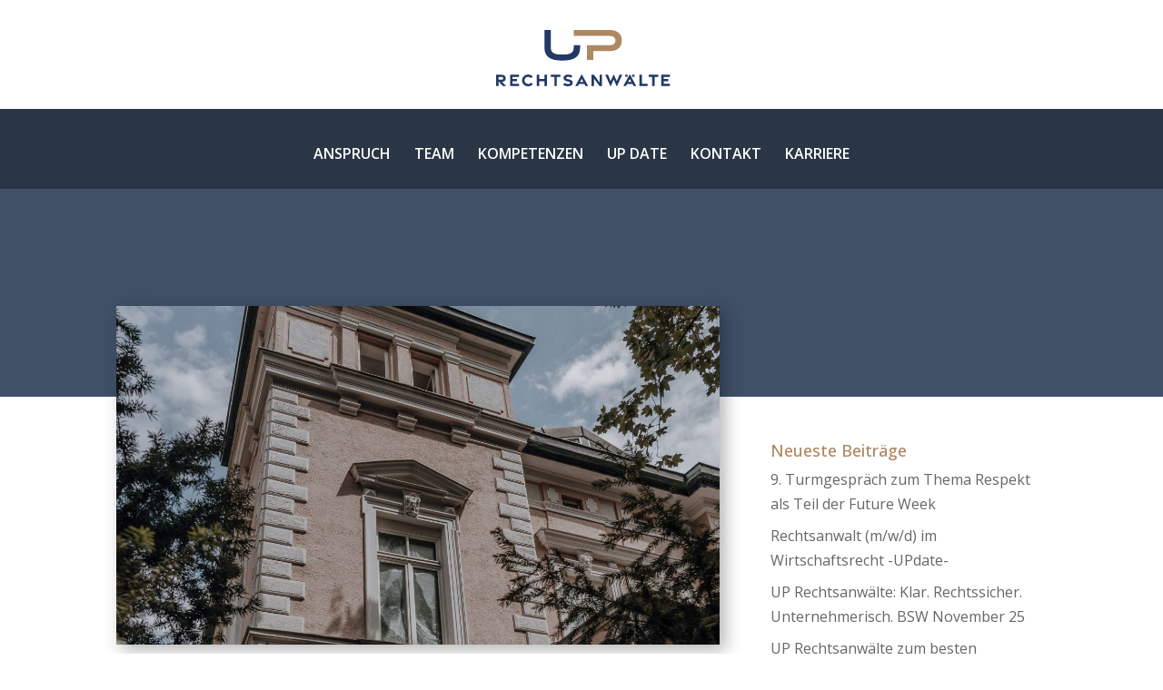

--- FILE ---
content_type: text/css
request_url: https://www.up-rechtsanwaelte.de/wp-content/themes/divi-child/style.css?ver=4.27.5
body_size: 14505
content:
/*
 Theme Name:     Reimann Theme
 Theme URI:      https://www.elegantthemes.com/gallery/divi/
 Description:    erstellt für UP Rechtsanwälte von Johannes Reimann
 Author:         Johannes Reimann
 Author URI:     https://www.johannesreimann.com
 Template:       Divi
 Version:        2.1.1
*/
 
 
/* =Theme customization starts here
------------------------------------------------------- */


/* B5 styles
blau: #223964;
braun: #ad8961;
*/

.b5-hidden {
	display: none !important;
}

a {
	color: #ad8961;
}

/* Header overrides */
body {
	padding-top: 80px !important;
}
.mobile_menu_bar:before {
	color: #ad8961;
}
.et_mobile_menu {
	border-top-color: #ad8961;
}

@media all and (min-width:981px){
	body {
		padding-top: 120px !important;
	}
	.logo_container {
		text-align: center;
		margin-top: -100px;
	}
	.et_pb_svg_logo #logo {
		height: 70% !important;
	}
	#logo {
		max-height: 80%;
	}
	#et-top-navigation {
		float: none;
		padding-left: 0 !important;
	}
	nav#top-menu-nav, #top-menu, nav.et-menu-nav, .et-menu {
		float: none;
		text-align: center;
	}
	#top-menu li a {
		text-transform: uppercase;
		font-size: 14px;
		padding-top: 8px;
		border-top: 2px solid transparent;
	}
	#top-menu > li.current-menu-parent > a,
	#top-menu > li.current-menu-item > a {
		border-top-color: #ad8961;
		padding-right: 0 !important;
	}
	#top-menu > li.menu-item-has-children > a {
		padding-right: 0 !important;
	}
	
	#top-menu > li.menu-item-has-children > a:after,
	#top-menu > li.current-menu-parent > a:after,
	#top-menu > li.current-menu-item > a:after {
		display: none;
	}
	#main-header {
		background-color: rgba(0,0,0,.33) !important;
		top: 120px !important;
		position: absolute !important;
	}
	#main-header .nav li ul {
		background-color: rgba(0,0,0,.33) !important;
		left: -40px;
	}
	#main-header .nav li ul a {
		text-transform: none;
	}
	
	body.nav-fixed #main-header {
		position: fixed !important;
    	top: 0px !important;
		background-color: rgba(34,57,100,1) !important;
	}
	body.nav-fixed #main-header .nav li ul {
		background-color: rgba(34,57,100,1) !important;
	}
}

@media all and (max-width:980px){
	#main-header {
		background-color: #fff !important;
	}
}
	
/* Footer*/
footer .et_pb_section_0_tb_footer.et_pb_section {
	background-color: #223964 !important;
}
footer .et_pb_text_inner h5 {
	color: #ad8961;
	text-transform: uppercase;
}


/* Hero */
.b5-hero__caption {
	display: none;
}
.b5-hero__author {
	display: block;
	font-size: 16px;
	text-align: center;
	margin-top: 10px;
}
@media all and (min-width:981px){
	.b5-hero__caption {
		position: absolute !important;
		top: 0;
		left: 100px;
		right: 100px;
		bottom: 20%;
		display: flex;
		justify-content: center;
		align-items: flex-end;
		font-size: clamp(21px, 1.5vw, 32px);
		font-weight: 500;
		color: #fff;
		text-align: center;
	}
}

/* Classes */
.b5-flex-row {
	display: flex;
	flex-direction: column;
}
.b5-flex-row > div {	
    flex: 1;
    display: flex;
}
@media all and (min-width:981px){
	.b5-flex-row {
		flex-direction: row;
	}
}


/* Tags */
body {
	font-weight: 400;
	color: #000;
}
h1,
h2 {
    text-align: center;
    color: #223964;
	line-height: 1.4;
}
h3,
.h3 {
    text-align: center;
    color: #ad8961;
	font-size: 24px;
	line-height: 1.2;
	margin-bottom: 1em;
}
h4 {
    color: #ad8961;
}

.-invers h2,
h2.-invers {
	color: #fff !important;
    border: 1px solid #fff;
    border-left: none;
    border-right: none;
    padding: 10px 0;
}

/* Override blog module styles */
/* Update */
.page-id-4132 article h2 {
	text-align: left;
}
/* Startseite */
.page-id-3594 .et_pb_blog_grid .et_pb_salvattore_content {
	display: flex;
	flex-direction: column;
}
.page-id-3594 .et_pb_blog_grid .column.size-1of1 {
	display: flex;
	width: 100%;
	margin-right: 0;
    flex-direction: column;
}
.page-id-3594 .et_pb_blog_grid .column.size-1of2 {
	display: flex;
	width: 80%;
    margin: 0 auto !important;
    flex-direction: column;
}
.page-id-3594 .et_pb_blog_grid .column.size-1of2 .et_pb_post {
    margin-bottom: 30px !important;
}
.page-id-3594 .et_pb_blog_grid .column.size-1of3 {
	display: flex;
    width: 100% !important;
    margin: 0 !important;
    flex-direction: row;
}
.page-id-3594 .et_pb_blog_grid .et_pb_post {	
    display: flex;
    flex-direction: column;
	position: relative;
	gap: 5px;
	padding: 25px;
}
.page-id-3594 .et_pb_blog_grid .et_pb_post > .post-meta {
	order: 0;
}
.page-id-3594 .et_pb_blog_grid .et_pb_post > .entry-title {
	order: 1;
}
.page-id-3594 .et_pb_blog_grid .et_pb_post > .post-content {
	order: 2;
    flex: 1;
	padding-bottom: 24px;
	font-weight: 400;
}
.page-id-3594 .et_pb_blog_grid .et_pb_post > .et_pb_image_container {
	order: 3;
	margin: 0;
}
.page-id-3594 .et_pb_post .entry-featured-image-url {
	margin-bottom: 10px;
}
.page-id-3594 .et_pb_blog_grid .et_pb_post .more-link {
	position: absolute;
	bottom: 0;
	left: 25px;
}
.page-id-3594 .et_pb_blog_grid .et_pb_post .more-link::after {
	content: '⟶';
    position: relative;
    top: 0px;
    left: 5px;
    font-size: 32px;
}
.page-id-3594 .et_pb_blog_grid .et_pb_post .more-link:hover {
	color: #ad8961 !important;
	text-decoration: none;
}

@media all and (min-width:981px){
	.page-id-3594 .et_pb_blog_grid .et_pb_salvattore_content {
		flex-direction: row;
	}
}


/* Gallery */
/*image gallery item aspect ratio landscape 16:9*/
.pa-image-gallery-16-9 .et_pb_gallery_image {
  padding-top: 56.25%;
  display: block;
}
.pa-image-gallery-16-9 .et_pb_gallery_item img {
  position: absolute;
  height: 100%;
  width: 100%;
  top: 0;
  left: 0;
  right: 0;
  bottom: 0;
  object-fit: cover;
}


/* Override divider */

@media all and (max-width:550px){
	[class*='et_pb_divider_'] {
		width: 220px !important;
	}
}


/* custom button rows */
.b5-buttons__row {
	display: flex;
	flex-flow: row wrap;
	gap: 30px;
	justify-content: center;
}
.b5-buttons__row > div {
    display: flex;
    flex-direction: column;
	margin: 0 !important;
}
.b5-buttons__row a {
	display: flex!important;
    align-items: center;
    justify-content: center;
    flex: 1;
    text-align: center;
    line-height: 1.4!important;
}
.b5-buttons__row a:hover {
	text-decoration: none !important;
}
.b5-buttons__row.-unternehmen,
.b5-buttons__row.-privat {
    justify-content: flex-start;
	gap: 28px;
}
.b5-buttons__row.-unternehmen > div,
.b5-buttons__row.-privat > div {
    flex: 0 1 calc(25% - 21px);
	min-width: 200px;
}
@media all and (min-width:981px){
	.b5-buttons__row.-unternehmen > div,
	.b5-buttons__row.-privat > div {
		min-height: 62px;
	}
}
@media all and (max-width:600px){
	.b5-buttons__row.-unternehmen > div,
	.b5-buttons__row.-privat > div {
    	flex: 1 0 100%;
	}
}



/* custom umschalter */
.et_pb_toggle .et_pb_toggle_title:before {
	content: "\4C";
}
.et_pb_toggle_open .et_pb_toggle_title:before {
	content: "\4B";
}
.et_pb_toggle_content p:last-child {
	text-align: right;
}
.et_pb_toggle_content p:last-child > a {
	position: relative;
	color: #223964;
	font-style: italic;
}
.et_pb_toggle_content p:last-child > a:hover {
	color: #ad8961;
	text-decoration: none;
}
.et_pb_toggle_content p:last-child > a::after {
	content: '⟶';
    position: relative;
    top: 0px;
    left: 5px;
    font-size: 32px;
}


/* custom person */
.b5-person {
    display: flex !important;
    flex-direction: column;
    border: 1px solid #ad8961;
}
.b5-person a {
	color: #000;
}
.b5-person a:hover {
	color: #ad8961;
	text-decoration:none;
}
.b5-person > div {
    max-width: 100%;
	margin: 0 !important;
}
.b5-person > .et_pb_team_member_description {
	padding: 16px 40px;
}
.b5-person > .et_pb_team_member_description h4,
.b5-person > .et_pb_team_member_description strong,
.b5-person > .et_pb_team_member_description b {
	color: #223964;
	font-weight: 600;	
}
.b5-person > .et_pb_team_member_description em,
.b5-person > .et_pb_team_member_description i {
	color: #ad8961;
	font-style: normal;
	font-weight: 600;
}
.b5-person__overlay-text {
	position: absolute;
	top: 30%;
	left: 50%;
	transform: translateX(-50%);
	color: #fff;
	font-size: clamp(28px, 2vw, 32px);
}
@media all and (max-width:980px){
	.b5-person__overlay-text {
		top: calc(((100vw / 2) - 60px) * 0.5);
	}
}
@media all and (min-width:981px) and (max-width:1750px){
	.b5-person__overlay-text {
		top: calc(((100vw / 2) - 100px - 2.5%) * 0.225);
	}
}
@media all and (min-width:1751px){
	.b5-person__overlay-text {
		top: 158px;
	}
}



/* custom kontaktbox */
.b5-kontaktbox__row {
	display: flex;
}
.b5-kontaktbox__row > div {
	display: flex;
	flex: 1;
}
.b5-kontaktbox__data {
	display: flex;
    flex: 1;
	align-items: center;
    justify-content: center;
	border: 1px solid #223964;
	padding: 10px 30px;
}
.b5-kontaktbox__data h2 {
	text-align: left !important;
    margin-bottom: 16px;
}
.b5-kontaktbox__data strong,
.b5-kontaktbox__data b {
	color: #223964;
	font-weight: 600;
}
.b5-kontaktbox__data em,
.b5-kontaktbox__data i {
	color: #ad8961;
	font-style: normal;
	font-weight: 600;
}
.b5-kontaktbox__data a {
	color: #000;
}
.b5-kontaktbox__data > div {
	min-width: 80%;
}

@media all and (max-width:980px){
	.b5-kontaktbox__row {
		flex-direction: column;
	}
	.b5-kontaktbox__data {		
    	justify-content: flex-start;
    	padding: 20px 30px;
	}
}



/* b5 c2a button */
.b5-c2a {
	border: none !important;
	background-color: #223964 !important;
	color: #fff !important;
	text-decoration: none !important;
}
.b5-c2a:hover {
	border: none !important;
	background-color: #ad8961 !important;
	color: #fff !important;
	text-decoration: none !important;
}
.b5-c2a::after {
	color: #fff !important;
}
.b5-c2a.-privat {
	background-color: #ad8961 !important;
}
.b5-c2a.-privat:hover {
	background-color: #223964 !important;
}


/*
 * FORM
 */
.b5-form {
	max-width: 800px;
	margin: auto;
}

.b5-form a {
	color: #ad8961;
}

.b5-form a:hover {
  text-decoration: none;
	color: #223964;
}

.b5-form__field .b5-form__input::before {
  content: '';
  position: absolute;
  bottom: 1px;
  left: 1px;
  right: 1px;
  height: 2px;
  background-color: #ad8961;
  z-index: 1;
  opacity: .5;
  transition: 0.4s;
  transform: scaleX(0);
}

.b5-form__field.-focused .b5-form__input::before {
  opacity: 1;
  transform: scaleX(1);
}

.b5-form__action {
  margin-top: 20px;
}
/*
.b5-form__action-btn:after {
	content: none;
	display: none;
}
.b5-form__action-btn {
	background-color: #ad8961 !important;
	color: #fff !important;
  cursor: pointer;
}
.b5-form__action-btn:hover {
	background-color: #223964 !important;
	color: #fff !important;
	text-decoration: none;
}
*/
.b5-form__checkbox label {
  display: flex;
  align-items: baseline;
}

.b5-form__checkbox label input {
  margin-right: 10px;
}

.b5-form__radio {
  position: relative;
  margin-bottom: 20px;
  background-color: #e5e5e5;
  padding: 12px 16px;
}

.b5-form__radio label {
  color: #666;
}

.b5-form__input {
  position: relative;
}

.b5-form__input.-pflichtfeld::after {
  content: '*';
  font-size: 14px;
  display: block;
  position: absolute;
  top: 0;
  right: 5px;
  color: #ad8961;
}

.b5-form__input.-show label {
  opacity: 1;
  top: -8px;
  background: #101010;
  color: white;
  padding: 3px 5px;
  line-height: 1;
}

.b5-form__input.-show textarea,
.b5-form__input.-show input {
  padding: 16px 16px 8px 16px;
}

.b5-form__input label {
  position: absolute;
  display: block;
  left: 12px;
  top: 25px;
  font-size: 10px;
  line-height: 1em;
  font-weight: 700;
  opacity: 0;
  letter-spacing: 0;
  z-index: 1;
  transition: 0.4s;
}

.b5-form__input textarea,
.b5-form__input input {
  font-family: "OpenSans", Helvetica, Arial, sans-serif;
  font-size: 16px;
  width: 100%;
  outline: none;
  padding: 16px 0;
  border: none;
  vertical-align: bottom;
  transition: padding 0.4s;
  background-color: #fff;
	border-top: 1px solid #ad8961;
}
.b5-form__input.-last input {
	border-bottom: 1px solid #ad8961;	
}
.b5-form__input textarea::placeholder,
.b5-form__input input::placeholder {
	font-style: italic;	
}
.b5-form__input input:focus {
	border-color: #ad8961;	
}

.b5-form__input textarea.wpcf7-not-valid,
.b5-form__input input.wpcf7-not-valid {
  background-color: rgba(175, 80, 80, 0.1) !important;
}

.b5-form__input textarea {
  height: 100px;
}

.b5-form__file {
  position: relative;
  margin-bottom: 20px;
  border: 1px solid #ad8961;
  padding: 12px 16px;
  display: flex;
  justify-content: space-between;
  flex-direction: column;
}

.b5-form__file > span {
  display: block;
  background-color: #ad8961;
  transition: 0.2s;
}

.b5-form__file > span::after {
  content: 'Datei auswählen';
  position: absolute;
  top: 0;
  left: 0;
  right: 0;
  bottom: 0;
  display: flex;
  justify-content: center;
  align-items: center;
  color: white;
  text-transform: uppercase;
  font-size: 14px;
  pointer-events: none;
}

.b5-form__file > span:hover {
  background-color: #223964;
}

.b5-form__file > span label {
  color: #666;
}

.b5-form__file > span input {
  opacity: .0001;
  width: 100%;
  height: 100%;
}

.b5-form .wpcf7-list-item {
	margin: 0;
}

.b5-form .wpcf7-not-valid-tip {
  position: relative;
  padding: 2px 0 2px 30px;
  color: #ad8961;
}

.b5-form .wpcf7-not-valid-tip::before {
  content: '';
  position: absolute;
  top: 6px;
  left: 0;
  width: 22px;
  height: 21px;
  display: inline-block;
  border-radius: 50%;
  background-color: #ad8961;
}

.b5-form .wpcf7-not-valid-tip::after {
  content: '✕';
  position: absolute;
  top: 8px;
  left: 5px;
  color: #fff;
  line-height: 1;
}
.b5-form small {
    font-size: 14px;
}

.b5-form__dsgvo {
	margin-top: 30px;
}
.b5-form__obligatory {
	color: #999;
}

.b5-form__col.-files {
	margin-top: 30px;
}

@media all and (min-width: 36em) {
  .b5-form__file {
    flex-direction: row;
  }
  .b5-form__file > span {
    position: absolute;
    top: 0;
    right: 0;
    bottom: 0;
  }
}

@media all and (min-width: 48em) {
  .b5-form__group {
    display: flex;
    justify-content: space-between;
  }
  .b5-form__group > div {
    width: calc(50% - 10px);
  }
  .b5-form__group.-vcenter {
    align-items: center;
  }
  .b5-form__obligatory {
    text-align: right;
  }
}


.wpcf7 form.sent .wpcf7-response-output {
  border: 1px solid #ad8961;
  color: #73be73;
  background-color: #fff;
  box-shadow: 0 5px 10px rgba(0, 0, 0, 0.5);
  display: flex;
  align-items: center;
  padding: 1em;
}

.wpcf7 form.invalid .wpcf7-response-output,
.wpcf7 form.unaccepted .wpcf7-response-output {
  border: 2px solid #af5050;
  background-color: rgba(175, 80, 80, 0.1);
  box-shadow: 0 5px 10px rgba(0, 0, 0, 0.5);
  padding: 1em 1.75em;
  line-height: 1.4;
  color: #af5050;
}

--- FILE ---
content_type: image/svg+xml
request_url: https://www.up-rechtsanwaelte.de/wp-content/uploads/logo-up-rechtanwaelte.svg
body_size: 3022
content:
<?xml version="1.0" encoding="UTF-8"?>
<svg xmlns="http://www.w3.org/2000/svg" id="Ebene_2" viewBox="0 0 793.67 255.44">
  <defs>
    <style>.cls-1{fill:#ad8961;}.cls-2{fill:#223964;}</style>
  </defs>
  <g id="Ebene_1-2">
    <path class="cls-2" d="m30.96,253.1l-19.69-21.48v21.48H0v-51.32h24.44c11.88,0,19.37,6.04,19.37,16.34s-6.07,15.28-17.17,15.66l19.31,19.32h-15Zm-19.69-28.66h14.07c4.26,0,6.97-2.11,6.97-6.32s-2.71-6.27-6.97-6.27h-14.07v12.6Z"></path>
    <path class="cls-2" d="m63.75,201.78h40.5v10.23h-29.29v8.98l20.57.05v9.91h-20.57v11.91h29.35v10.25h-40.56v-51.32Z"></path>
    <path class="cls-2" d="m118.35,227.5c0-14.97,11.96-26.7,27.56-26.7,8.84,0,16.51,3.77,21.5,9.76l-8.65,6.77c-2.99-3.73-7.65-5.99-12.88-5.99-9.02,0-16.34,6.69-16.34,16.15s7.31,16.14,16.34,16.14c5.32,0,10.04-2.32,13.02-6.17l8.78,6.62c-4.98,6.16-12.77,10.04-21.77,10.04-15.6,0-27.56-11.65-27.56-26.62Z"></path>
    <path class="cls-2" d="m185.47,201.78h11.27v19.28h24.29v-19.28h11.27v51.32h-11.27l-.13-21.91h-24.17v21.91h-11.27v-51.32Z"></path>
    <path class="cls-2" d="m265.67,212.02h-16.31l-.06-10.24h43.76v10.24h-16.29v41.08h-11.1v-41.08Z"></path>
    <path class="cls-2" d="m305.43,247.76l6.05-8.74c5.13,2.99,11.37,4.66,17.21,4.65,5.46-.01,8.88-1.97,9.08-5.21.19-3.1-1.76-4.23-7.83-5.57l-6.37-1.41c-11.47-2.53-16.08-7.76-16.1-15.52-.02-8.54,8.69-14.86,19.98-14.88,7.66-.01,15.03,2.32,20.33,5.51l-5.66,8.72c-4.16-2.45-8.62-4.07-13.58-4.09-5.29-.02-9.02,1.79-9,5.07.02,2.89,2.22,4.29,7.29,5.4l7.01,1.53c11.01,2.4,15.57,7.09,15.59,15.23.02,8.87-8.51,15.34-21.23,15.36-8.17,0-16.85-2.37-22.76-6.06Z"></path>
    <path class="cls-2" d="m390.49,199.56l29.43,53.53h-12.08l-5.2-9.68h-24.49l-5.17,9.68h-12.31l29.81-53.53Zm7.15,34.53l-7.28-13.55-7.23,13.55h14.51Z"></path>
    <path class="cls-2" d="m434.53,201.78h11.16l26.03,34.7v-34.7h11.21v51.32h-11.04l-26.09-34.64v34.64h-11.27v-51.32Z"></path>
    <path class="cls-2" d="m497.47,201.78h12.41l12.19,29.09,14.11-30.8,14.1,30.8,12.44-29.09h12.23l-24.77,53.67-14-32.41-14.02,32.41-24.7-53.67Z"></path>
    <rect class="cls-2" x="588.69" y="201.78" width="11" height="9.39"></rect>
    <rect class="cls-2" x="620.18" y="201.78" width="11" height="9.39"></rect>
    <path class="cls-2" d="m609.67,199.56l-29.82,53.53h12.31l5.17-9.68h24.49l5.2,9.68h12.08l-29.43-53.53Zm-7.36,34.53l7.23-13.55,7.28,13.55h-14.51Z"></path>
    <path class="cls-2" d="m653.71,201.78h11.27l-.06,41.08h25.98v10.24h-37.19v-51.32Z"></path>
    <path class="cls-2" d="m711.7,212.02h-16.31l-.06-10.24h43.76v10.24h-16.29v41.08h-11.1v-41.08Z"></path>
    <path class="cls-2" d="m753.11,201.78h40.5v10.23h-29.29v8.98l20.57.05v9.91h-20.57v11.91h29.35v10.25h-40.56v-51.32Z"></path>
    <path class="cls-2" d="m353.82,68.55v12.55c0,25.1-22.21,29.93-52.13,29.93s-52.13-4.83-52.13-29.93V0h-28.96v81.1c0,39.97,27.03,56.96,81.1,56.96s81.1-16.99,81.1-56.96v-12.55h-28.96Z"></path>
    <path class="cls-1" d="m514.96,0h-161.14v27.03h94.28s68.79,0,68.79,0c15.64,0,26.65,5.21,26.65,20.66s-11.01,20.85-26.65,20.85h-103.11v66.62h28.96v-39.58h72.22c31.09,0,58.12-12.16,58.12-47.89S546.04,0,514.96,0Z"></path>
  </g>
</svg>


--- FILE ---
content_type: image/svg+xml
request_url: https://www.up-rechtsanwaelte.de/wp-content/uploads/logo-up-rechtanwaelte.svg
body_size: 3022
content:
<?xml version="1.0" encoding="UTF-8"?>
<svg xmlns="http://www.w3.org/2000/svg" id="Ebene_2" viewBox="0 0 793.67 255.44">
  <defs>
    <style>.cls-1{fill:#ad8961;}.cls-2{fill:#223964;}</style>
  </defs>
  <g id="Ebene_1-2">
    <path class="cls-2" d="m30.96,253.1l-19.69-21.48v21.48H0v-51.32h24.44c11.88,0,19.37,6.04,19.37,16.34s-6.07,15.28-17.17,15.66l19.31,19.32h-15Zm-19.69-28.66h14.07c4.26,0,6.97-2.11,6.97-6.32s-2.71-6.27-6.97-6.27h-14.07v12.6Z"></path>
    <path class="cls-2" d="m63.75,201.78h40.5v10.23h-29.29v8.98l20.57.05v9.91h-20.57v11.91h29.35v10.25h-40.56v-51.32Z"></path>
    <path class="cls-2" d="m118.35,227.5c0-14.97,11.96-26.7,27.56-26.7,8.84,0,16.51,3.77,21.5,9.76l-8.65,6.77c-2.99-3.73-7.65-5.99-12.88-5.99-9.02,0-16.34,6.69-16.34,16.15s7.31,16.14,16.34,16.14c5.32,0,10.04-2.32,13.02-6.17l8.78,6.62c-4.98,6.16-12.77,10.04-21.77,10.04-15.6,0-27.56-11.65-27.56-26.62Z"></path>
    <path class="cls-2" d="m185.47,201.78h11.27v19.28h24.29v-19.28h11.27v51.32h-11.27l-.13-21.91h-24.17v21.91h-11.27v-51.32Z"></path>
    <path class="cls-2" d="m265.67,212.02h-16.31l-.06-10.24h43.76v10.24h-16.29v41.08h-11.1v-41.08Z"></path>
    <path class="cls-2" d="m305.43,247.76l6.05-8.74c5.13,2.99,11.37,4.66,17.21,4.65,5.46-.01,8.88-1.97,9.08-5.21.19-3.1-1.76-4.23-7.83-5.57l-6.37-1.41c-11.47-2.53-16.08-7.76-16.1-15.52-.02-8.54,8.69-14.86,19.98-14.88,7.66-.01,15.03,2.32,20.33,5.51l-5.66,8.72c-4.16-2.45-8.62-4.07-13.58-4.09-5.29-.02-9.02,1.79-9,5.07.02,2.89,2.22,4.29,7.29,5.4l7.01,1.53c11.01,2.4,15.57,7.09,15.59,15.23.02,8.87-8.51,15.34-21.23,15.36-8.17,0-16.85-2.37-22.76-6.06Z"></path>
    <path class="cls-2" d="m390.49,199.56l29.43,53.53h-12.08l-5.2-9.68h-24.49l-5.17,9.68h-12.31l29.81-53.53Zm7.15,34.53l-7.28-13.55-7.23,13.55h14.51Z"></path>
    <path class="cls-2" d="m434.53,201.78h11.16l26.03,34.7v-34.7h11.21v51.32h-11.04l-26.09-34.64v34.64h-11.27v-51.32Z"></path>
    <path class="cls-2" d="m497.47,201.78h12.41l12.19,29.09,14.11-30.8,14.1,30.8,12.44-29.09h12.23l-24.77,53.67-14-32.41-14.02,32.41-24.7-53.67Z"></path>
    <rect class="cls-2" x="588.69" y="201.78" width="11" height="9.39"></rect>
    <rect class="cls-2" x="620.18" y="201.78" width="11" height="9.39"></rect>
    <path class="cls-2" d="m609.67,199.56l-29.82,53.53h12.31l5.17-9.68h24.49l5.2,9.68h12.08l-29.43-53.53Zm-7.36,34.53l7.23-13.55,7.28,13.55h-14.51Z"></path>
    <path class="cls-2" d="m653.71,201.78h11.27l-.06,41.08h25.98v10.24h-37.19v-51.32Z"></path>
    <path class="cls-2" d="m711.7,212.02h-16.31l-.06-10.24h43.76v10.24h-16.29v41.08h-11.1v-41.08Z"></path>
    <path class="cls-2" d="m753.11,201.78h40.5v10.23h-29.29v8.98l20.57.05v9.91h-20.57v11.91h29.35v10.25h-40.56v-51.32Z"></path>
    <path class="cls-2" d="m353.82,68.55v12.55c0,25.1-22.21,29.93-52.13,29.93s-52.13-4.83-52.13-29.93V0h-28.96v81.1c0,39.97,27.03,56.96,81.1,56.96s81.1-16.99,81.1-56.96v-12.55h-28.96Z"></path>
    <path class="cls-1" d="m514.96,0h-161.14v27.03h94.28s68.79,0,68.79,0c15.64,0,26.65,5.21,26.65,20.66s-11.01,20.85-26.65,20.85h-103.11v66.62h28.96v-39.58h72.22c31.09,0,58.12-12.16,58.12-47.89S546.04,0,514.96,0Z"></path>
  </g>
</svg>


--- FILE ---
content_type: image/svg+xml
request_url: https://www.up-rechtsanwaelte.de/wp-content/uploads/logo-up-rechtanwaelte-white-gold.svg
body_size: 3019
content:
<?xml version="1.0" encoding="UTF-8"?>
<svg xmlns="http://www.w3.org/2000/svg" id="Ebene_2" viewBox="0 0 793.67 255.44">
  <defs>
    <style>.cls-1{fill:#ad8961;}.cls-2{fill:#fff;}</style>
  </defs>
  <g id="Ebene_1-2">
    <path class="cls-2" d="m30.96,253.1l-19.69-21.48v21.48H0v-51.32h24.44c11.88,0,19.37,6.04,19.37,16.34s-6.07,15.28-17.17,15.66l19.31,19.32h-15Zm-19.69-28.66h14.07c4.26,0,6.97-2.11,6.97-6.32s-2.71-6.27-6.97-6.27h-14.07v12.6Z"></path>
    <path class="cls-2" d="m63.75,201.78h40.5v10.23h-29.29v8.98l20.57.05v9.91h-20.57v11.91h29.35v10.25h-40.56v-51.32Z"></path>
    <path class="cls-2" d="m118.35,227.5c0-14.97,11.96-26.7,27.56-26.7,8.84,0,16.51,3.77,21.5,9.76l-8.65,6.77c-2.99-3.73-7.65-5.99-12.88-5.99-9.02,0-16.34,6.69-16.34,16.15s7.31,16.14,16.34,16.14c5.32,0,10.04-2.32,13.02-6.17l8.78,6.62c-4.98,6.16-12.77,10.04-21.77,10.04-15.6,0-27.56-11.65-27.56-26.62Z"></path>
    <path class="cls-2" d="m185.47,201.78h11.27v19.28h24.29v-19.28h11.27v51.32h-11.27l-.13-21.91h-24.17v21.91h-11.27v-51.32Z"></path>
    <path class="cls-2" d="m265.67,212.02h-16.31l-.06-10.24h43.76v10.24h-16.29v41.08h-11.1v-41.08Z"></path>
    <path class="cls-2" d="m305.43,247.76l6.05-8.74c5.13,2.99,11.37,4.66,17.21,4.65,5.46-.01,8.88-1.97,9.08-5.21.19-3.1-1.76-4.23-7.83-5.57l-6.37-1.41c-11.47-2.53-16.08-7.76-16.1-15.52-.02-8.54,8.69-14.86,19.98-14.88,7.66-.01,15.03,2.32,20.33,5.51l-5.66,8.72c-4.16-2.45-8.62-4.07-13.58-4.09-5.29-.02-9.02,1.79-9,5.07.02,2.89,2.22,4.29,7.29,5.4l7.01,1.53c11.01,2.4,15.57,7.09,15.59,15.23.02,8.87-8.51,15.34-21.23,15.36-8.17,0-16.85-2.37-22.76-6.06Z"></path>
    <path class="cls-2" d="m390.49,199.56l29.43,53.53h-12.08l-5.2-9.68h-24.49l-5.17,9.68h-12.31l29.81-53.53Zm7.15,34.53l-7.28-13.55-7.23,13.55h14.51Z"></path>
    <path class="cls-2" d="m434.53,201.78h11.16l26.03,34.7v-34.7h11.21v51.32h-11.04l-26.09-34.64v34.64h-11.27v-51.32Z"></path>
    <path class="cls-2" d="m497.47,201.78h12.41l12.19,29.09,14.11-30.8,14.1,30.8,12.44-29.09h12.23l-24.77,53.67-14-32.41-14.02,32.41-24.7-53.67Z"></path>
    <rect class="cls-2" x="588.69" y="201.78" width="11" height="9.39"></rect>
    <rect class="cls-2" x="620.18" y="201.78" width="11" height="9.39"></rect>
    <path class="cls-2" d="m609.67,199.56l-29.82,53.53h12.31l5.17-9.68h24.49l5.2,9.68h12.08l-29.43-53.53Zm-7.36,34.53l7.23-13.55,7.28,13.55h-14.51Z"></path>
    <path class="cls-2" d="m653.71,201.78h11.27l-.06,41.08h25.98v10.24h-37.19v-51.32Z"></path>
    <path class="cls-2" d="m711.7,212.02h-16.31l-.06-10.24h43.76v10.24h-16.29v41.08h-11.1v-41.08Z"></path>
    <path class="cls-2" d="m753.11,201.78h40.5v10.23h-29.29v8.98l20.57.05v9.91h-20.57v11.91h29.35v10.25h-40.56v-51.32Z"></path>
    <path class="cls-2" d="m353.82,68.55v12.55c0,25.1-22.21,29.93-52.13,29.93s-52.13-4.83-52.13-29.93V0h-28.96v81.1c0,39.97,27.03,56.96,81.1,56.96s81.1-16.99,81.1-56.96v-12.55h-28.96Z"></path>
    <path class="cls-1" d="m514.96,0h-161.14v27.03h94.28s68.79,0,68.79,0c15.64,0,26.65,5.21,26.65,20.66s-11.01,20.85-26.65,20.85h-103.11v66.62h28.96v-39.58h72.22c31.09,0,58.12-12.16,58.12-47.89S546.04,0,514.96,0Z"></path>
  </g>
</svg>
